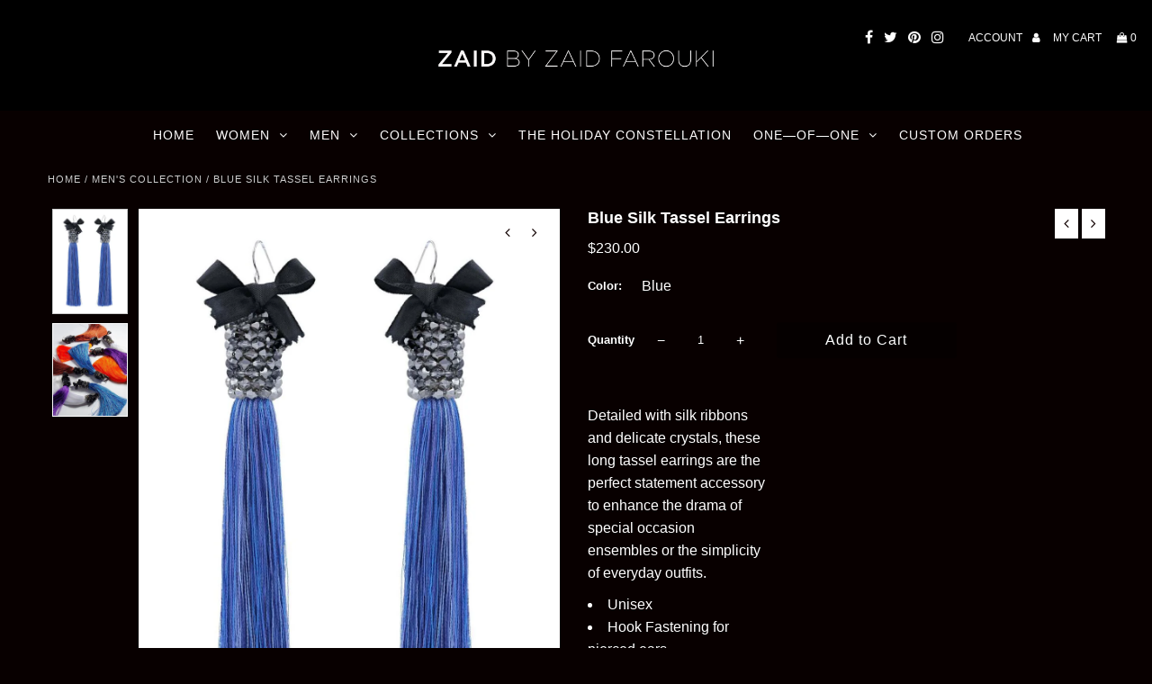

--- FILE ---
content_type: text/html; charset=utf-8
request_url: https://zaidbyzaidfarouki.com/collections/mens-collection/products/blue-silk-tassel-earrings
body_size: 18694
content:
<!DOCTYPE html>
<!--[if lt IE 7 ]><html class="ie ie6" lang="en"> <![endif]-->
<!--[if IE 7 ]><html class="ie ie7" lang="en"> <![endif]-->
<!--[if IE 8 ]><html class="ie ie8" lang="en"> <![endif]-->
<!--[if (gte IE 9)|!(IE)]><!--><html lang="en"> <!--<![endif]-->
<head>
  <meta charset="utf-8" />

  <!-- Add any tracking or verification meta content below this line -->
  <!-- Facebook or Google Analytics tracking should be placed in your Online store > Preferences and not your theme -->

  <!-- Meta content
================================================== -->

  <title>
    Blue Silk Tassel Earrings &ndash; ZAID FAROUKI
  </title>
  
  <meta name="description" content="Detailed with silk ribbons and delicate crystals, these long tassel earrings are the perfect statement accessory to enhance the drama of special occasion ensembles or the simplicity of everyday outfits. Unisex Hook Fastening for pierced ears Handmade Tasseled ends 100% silk" />
  
  <link rel="canonical" href="https://zaidbyzaidfarouki.com/products/blue-silk-tassel-earrings" />

  

<meta property="og:type" content="product">
<meta property="og:title" content="Blue Silk Tassel Earrings">
<meta property="og:url" content="https://zaidbyzaidfarouki.com/products/blue-silk-tassel-earrings">
<meta property="og:description" content="



Detailed with silk ribbons and delicate crystals, these long tassel earrings are the perfect statement accessory to enhance the drama of special occasion ensembles or the simplicity of everyday outfits.

Unisex

Hook Fastening for pierced ears

Handmade
Tasseled ends

100% silk



">

<meta property="og:image" content="http://zaidbyzaidfarouki.com/cdn/shop/files/2915113858_grande.jpg?v=1688717639">
<meta property="og:image:secure_url" content="https://zaidbyzaidfarouki.com/cdn/shop/files/2915113858_grande.jpg?v=1688717639">

<meta property="og:image" content="http://zaidbyzaidfarouki.com/cdn/shop/files/IMG_1073_12e63577-a3e7-41e0-a221-ae35fbc55356_grande.jpg?v=1688717641">
<meta property="og:image:secure_url" content="https://zaidbyzaidfarouki.com/cdn/shop/files/IMG_1073_12e63577-a3e7-41e0-a221-ae35fbc55356_grande.jpg?v=1688717641">

<meta property="og:price:amount" content="230.00">
<meta property="og:price:currency" content="USD">

<meta property="og:site_name" content="ZAID FAROUKI">



<meta name="twitter:card" content="summary">


<meta name="twitter:site" content="@zaidfarouki">


<meta name="twitter:title" content="Blue Silk Tassel Earrings">
<meta name="twitter:description" content="



Detailed with silk ribbons and delicate crystals, these long tassel earrings are the perfect statement accessory to enhance the drama of special occasion ensembles or the simplicity of everyday ou">
<meta name="twitter:image" content="https://zaidbyzaidfarouki.com/cdn/shop/files/2915113858_large.jpg?v=1688717639">
<meta name="twitter:image:width" content="480">
<meta name="twitter:image:height" content="480">


  <!-- CSS
================================================== -->

  <link href="//zaidbyzaidfarouki.com/cdn/shop/t/7/assets/stylesheet.css?v=97135279357481128001763135506" rel="stylesheet" type="text/css" media="all" />
  <link href="//zaidbyzaidfarouki.com/cdn/shop/t/7/assets/font-awesome.css?v=98795270751561101151520932927" rel="stylesheet" type="text/css" media="all" />
  <link href="//zaidbyzaidfarouki.com/cdn/shop/t/7/assets/queries.css?v=124678785852818063831688541579" rel="stylesheet" type="text/css" media="all" />

  <!-- Typography
================================================== -->

    
    
  
  
  

  
  

  
    
  
  
     

  
     

  
    

  
       

  
    
  
  
  
  
  
  
  
  
      

  
   
  
  
     
  
  
      

  
   

  
   

  
   

  <!-- JS
================================================== -->

  <script type="text/javascript" src="//ajax.googleapis.com/ajax/libs/jquery/2.2.4/jquery.min.js"></script>
  <script src="//zaidbyzaidfarouki.com/cdn/shop/t/7/assets/theme.js?v=51655335708276049821595317775" type="text/javascript"></script>
  <script src="//zaidbyzaidfarouki.com/cdn/shopifycloud/storefront/assets/themes_support/option_selection-b017cd28.js" type="text/javascript"></script>
  <script src="//zaidbyzaidfarouki.com/cdn/shop/t/7/assets/jquery.fs.shifter.js?v=49917305197206640071520932928" type="text/javascript"></script>
  
  <meta name="viewport" content="width=device-width, initial-scale=1, maximum-scale=1, user-scalable=no">

  <!-- Favicons
================================================== -->

  <link rel="shortcut icon" href="//zaidbyzaidfarouki.com/cdn/shop/t/7/assets/favicon.png?v=181359385548161398101520932925">

  

  <script>window.performance && window.performance.mark && window.performance.mark('shopify.content_for_header.start');</script><meta name="google-site-verification" content="AZB4hoj1t5KnVCPFXWjIiUFeLUHaBLtb0dnvpmmOzNE">
<meta id="shopify-digital-wallet" name="shopify-digital-wallet" content="/14865826/digital_wallets/dialog">
<link rel="alternate" type="application/json+oembed" href="https://zaidbyzaidfarouki.com/products/blue-silk-tassel-earrings.oembed">
<script async="async" src="/checkouts/internal/preloads.js?locale=en-AE"></script>
<script id="shopify-features" type="application/json">{"accessToken":"67890998a5afcdc7c8f41903d65b0591","betas":["rich-media-storefront-analytics"],"domain":"zaidbyzaidfarouki.com","predictiveSearch":true,"shopId":14865826,"locale":"en"}</script>
<script>var Shopify = Shopify || {};
Shopify.shop = "zaid-farouki.myshopify.com";
Shopify.locale = "en";
Shopify.currency = {"active":"USD","rate":"1.0"};
Shopify.country = "AE";
Shopify.theme = {"name":"Fashionopolism","id":7256834077,"schema_name":"Fashionopolism","schema_version":"4.4.2","theme_store_id":141,"role":"main"};
Shopify.theme.handle = "null";
Shopify.theme.style = {"id":null,"handle":null};
Shopify.cdnHost = "zaidbyzaidfarouki.com/cdn";
Shopify.routes = Shopify.routes || {};
Shopify.routes.root = "/";</script>
<script type="module">!function(o){(o.Shopify=o.Shopify||{}).modules=!0}(window);</script>
<script>!function(o){function n(){var o=[];function n(){o.push(Array.prototype.slice.apply(arguments))}return n.q=o,n}var t=o.Shopify=o.Shopify||{};t.loadFeatures=n(),t.autoloadFeatures=n()}(window);</script>
<script id="shop-js-analytics" type="application/json">{"pageType":"product"}</script>
<script defer="defer" async type="module" src="//zaidbyzaidfarouki.com/cdn/shopifycloud/shop-js/modules/v2/client.init-shop-cart-sync_COMZFrEa.en.esm.js"></script>
<script defer="defer" async type="module" src="//zaidbyzaidfarouki.com/cdn/shopifycloud/shop-js/modules/v2/chunk.common_CdXrxk3f.esm.js"></script>
<script type="module">
  await import("//zaidbyzaidfarouki.com/cdn/shopifycloud/shop-js/modules/v2/client.init-shop-cart-sync_COMZFrEa.en.esm.js");
await import("//zaidbyzaidfarouki.com/cdn/shopifycloud/shop-js/modules/v2/chunk.common_CdXrxk3f.esm.js");

  window.Shopify.SignInWithShop?.initShopCartSync?.({"fedCMEnabled":true,"windoidEnabled":true});

</script>
<script id="__st">var __st={"a":14865826,"offset":14400,"reqid":"39860c2c-efbf-4e12-9b95-fc2aad4d58b9-1763390438","pageurl":"zaidbyzaidfarouki.com\/collections\/mens-collection\/products\/blue-silk-tassel-earrings","u":"1f442116634a","p":"product","rtyp":"product","rid":6791883554865};</script>
<script>window.ShopifyPaypalV4VisibilityTracking = true;</script>
<script id="captcha-bootstrap">!function(){'use strict';const t='contact',e='account',n='new_comment',o=[[t,t],['blogs',n],['comments',n],[t,'customer']],c=[[e,'customer_login'],[e,'guest_login'],[e,'recover_customer_password'],[e,'create_customer']],r=t=>t.map((([t,e])=>`form[action*='/${t}']:not([data-nocaptcha='true']) input[name='form_type'][value='${e}']`)).join(','),a=t=>()=>t?[...document.querySelectorAll(t)].map((t=>t.form)):[];function s(){const t=[...o],e=r(t);return a(e)}const i='password',u='form_key',d=['recaptcha-v3-token','g-recaptcha-response','h-captcha-response',i],f=()=>{try{return window.sessionStorage}catch{return}},m='__shopify_v',_=t=>t.elements[u];function p(t,e,n=!1){try{const o=window.sessionStorage,c=JSON.parse(o.getItem(e)),{data:r}=function(t){const{data:e,action:n}=t;return t[m]||n?{data:e,action:n}:{data:t,action:n}}(c);for(const[e,n]of Object.entries(r))t.elements[e]&&(t.elements[e].value=n);n&&o.removeItem(e)}catch(o){console.error('form repopulation failed',{error:o})}}const l='form_type',E='cptcha';function T(t){t.dataset[E]=!0}const w=window,h=w.document,L='Shopify',v='ce_forms',y='captcha';let A=!1;((t,e)=>{const n=(g='f06e6c50-85a8-45c8-87d0-21a2b65856fe',I='https://cdn.shopify.com/shopifycloud/storefront-forms-hcaptcha/ce_storefront_forms_captcha_hcaptcha.v1.5.2.iife.js',D={infoText:'Protected by hCaptcha',privacyText:'Privacy',termsText:'Terms'},(t,e,n)=>{const o=w[L][v],c=o.bindForm;if(c)return c(t,g,e,D).then(n);var r;o.q.push([[t,g,e,D],n]),r=I,A||(h.body.append(Object.assign(h.createElement('script'),{id:'captcha-provider',async:!0,src:r})),A=!0)});var g,I,D;w[L]=w[L]||{},w[L][v]=w[L][v]||{},w[L][v].q=[],w[L][y]=w[L][y]||{},w[L][y].protect=function(t,e){n(t,void 0,e),T(t)},Object.freeze(w[L][y]),function(t,e,n,w,h,L){const[v,y,A,g]=function(t,e,n){const i=e?o:[],u=t?c:[],d=[...i,...u],f=r(d),m=r(i),_=r(d.filter((([t,e])=>n.includes(e))));return[a(f),a(m),a(_),s()]}(w,h,L),I=t=>{const e=t.target;return e instanceof HTMLFormElement?e:e&&e.form},D=t=>v().includes(t);t.addEventListener('submit',(t=>{const e=I(t);if(!e)return;const n=D(e)&&!e.dataset.hcaptchaBound&&!e.dataset.recaptchaBound,o=_(e),c=g().includes(e)&&(!o||!o.value);(n||c)&&t.preventDefault(),c&&!n&&(function(t){try{if(!f())return;!function(t){const e=f();if(!e)return;const n=_(t);if(!n)return;const o=n.value;o&&e.removeItem(o)}(t);const e=Array.from(Array(32),(()=>Math.random().toString(36)[2])).join('');!function(t,e){_(t)||t.append(Object.assign(document.createElement('input'),{type:'hidden',name:u})),t.elements[u].value=e}(t,e),function(t,e){const n=f();if(!n)return;const o=[...t.querySelectorAll(`input[type='${i}']`)].map((({name:t})=>t)),c=[...d,...o],r={};for(const[a,s]of new FormData(t).entries())c.includes(a)||(r[a]=s);n.setItem(e,JSON.stringify({[m]:1,action:t.action,data:r}))}(t,e)}catch(e){console.error('failed to persist form',e)}}(e),e.submit())}));const S=(t,e)=>{t&&!t.dataset[E]&&(n(t,e.some((e=>e===t))),T(t))};for(const o of['focusin','change'])t.addEventListener(o,(t=>{const e=I(t);D(e)&&S(e,y())}));const B=e.get('form_key'),M=e.get(l),P=B&&M;t.addEventListener('DOMContentLoaded',(()=>{const t=y();if(P)for(const e of t)e.elements[l].value===M&&p(e,B);[...new Set([...A(),...v().filter((t=>'true'===t.dataset.shopifyCaptcha))])].forEach((e=>S(e,t)))}))}(h,new URLSearchParams(w.location.search),n,t,e,['guest_login'])})(!0,!0)}();</script>
<script integrity="sha256-52AcMU7V7pcBOXWImdc/TAGTFKeNjmkeM1Pvks/DTgc=" data-source-attribution="shopify.loadfeatures" defer="defer" src="//zaidbyzaidfarouki.com/cdn/shopifycloud/storefront/assets/storefront/load_feature-81c60534.js" crossorigin="anonymous"></script>
<script data-source-attribution="shopify.dynamic_checkout.dynamic.init">var Shopify=Shopify||{};Shopify.PaymentButton=Shopify.PaymentButton||{isStorefrontPortableWallets:!0,init:function(){window.Shopify.PaymentButton.init=function(){};var t=document.createElement("script");t.src="https://zaidbyzaidfarouki.com/cdn/shopifycloud/portable-wallets/latest/portable-wallets.en.js",t.type="module",document.head.appendChild(t)}};
</script>
<script data-source-attribution="shopify.dynamic_checkout.buyer_consent">
  function portableWalletsHideBuyerConsent(e){var t=document.getElementById("shopify-buyer-consent"),n=document.getElementById("shopify-subscription-policy-button");t&&n&&(t.classList.add("hidden"),t.setAttribute("aria-hidden","true"),n.removeEventListener("click",e))}function portableWalletsShowBuyerConsent(e){var t=document.getElementById("shopify-buyer-consent"),n=document.getElementById("shopify-subscription-policy-button");t&&n&&(t.classList.remove("hidden"),t.removeAttribute("aria-hidden"),n.addEventListener("click",e))}window.Shopify?.PaymentButton&&(window.Shopify.PaymentButton.hideBuyerConsent=portableWalletsHideBuyerConsent,window.Shopify.PaymentButton.showBuyerConsent=portableWalletsShowBuyerConsent);
</script>
<script data-source-attribution="shopify.dynamic_checkout.cart.bootstrap">document.addEventListener("DOMContentLoaded",(function(){function t(){return document.querySelector("shopify-accelerated-checkout-cart, shopify-accelerated-checkout")}if(t())Shopify.PaymentButton.init();else{new MutationObserver((function(e,n){t()&&(Shopify.PaymentButton.init(),n.disconnect())})).observe(document.body,{childList:!0,subtree:!0})}}));
</script>
<link id="shopify-accelerated-checkout-styles" rel="stylesheet" media="screen" href="https://zaidbyzaidfarouki.com/cdn/shopifycloud/portable-wallets/latest/accelerated-checkout-backwards-compat.css" crossorigin="anonymous">
<style id="shopify-accelerated-checkout-cart">
        #shopify-buyer-consent {
  margin-top: 1em;
  display: inline-block;
  width: 100%;
}

#shopify-buyer-consent.hidden {
  display: none;
}

#shopify-subscription-policy-button {
  background: none;
  border: none;
  padding: 0;
  text-decoration: underline;
  font-size: inherit;
  cursor: pointer;
}

#shopify-subscription-policy-button::before {
  box-shadow: none;
}

      </style>

<script>window.performance && window.performance.mark && window.performance.mark('shopify.content_for_header.end');</script>

<script src="https://cdn.shopify.com/extensions/672fc376-6c04-4f4c-9241-dcdff687ff36/apntly-54/assets/appointly-embed.js" type="text/javascript" defer="defer"></script>
<link href="https://monorail-edge.shopifysvc.com" rel="dns-prefetch">
<script>(function(){if ("sendBeacon" in navigator && "performance" in window) {try {var session_token_from_headers = performance.getEntriesByType('navigation')[0].serverTiming.find(x => x.name == '_s').description;} catch {var session_token_from_headers = undefined;}var session_cookie_matches = document.cookie.match(/_shopify_s=([^;]*)/);var session_token_from_cookie = session_cookie_matches && session_cookie_matches.length === 2 ? session_cookie_matches[1] : "";var session_token = session_token_from_headers || session_token_from_cookie || "";function handle_abandonment_event(e) {var entries = performance.getEntries().filter(function(entry) {return /monorail-edge.shopifysvc.com/.test(entry.name);});if (!window.abandonment_tracked && entries.length === 0) {window.abandonment_tracked = true;var currentMs = Date.now();var navigation_start = performance.timing.navigationStart;var payload = {shop_id: 14865826,url: window.location.href,navigation_start,duration: currentMs - navigation_start,session_token,page_type: "product"};window.navigator.sendBeacon("https://monorail-edge.shopifysvc.com/v1/produce", JSON.stringify({schema_id: "online_store_buyer_site_abandonment/1.1",payload: payload,metadata: {event_created_at_ms: currentMs,event_sent_at_ms: currentMs}}));}}window.addEventListener('pagehide', handle_abandonment_event);}}());</script>
<script id="web-pixels-manager-setup">(function e(e,d,r,n,o){if(void 0===o&&(o={}),!Boolean(null===(a=null===(i=window.Shopify)||void 0===i?void 0:i.analytics)||void 0===a?void 0:a.replayQueue)){var i,a;window.Shopify=window.Shopify||{};var t=window.Shopify;t.analytics=t.analytics||{};var s=t.analytics;s.replayQueue=[],s.publish=function(e,d,r){return s.replayQueue.push([e,d,r]),!0};try{self.performance.mark("wpm:start")}catch(e){}var l=function(){var e={modern:/Edge?\/(1{2}[4-9]|1[2-9]\d|[2-9]\d{2}|\d{4,})\.\d+(\.\d+|)|Firefox\/(1{2}[4-9]|1[2-9]\d|[2-9]\d{2}|\d{4,})\.\d+(\.\d+|)|Chrom(ium|e)\/(9{2}|\d{3,})\.\d+(\.\d+|)|(Maci|X1{2}).+ Version\/(15\.\d+|(1[6-9]|[2-9]\d|\d{3,})\.\d+)([,.]\d+|)( \(\w+\)|)( Mobile\/\w+|) Safari\/|Chrome.+OPR\/(9{2}|\d{3,})\.\d+\.\d+|(CPU[ +]OS|iPhone[ +]OS|CPU[ +]iPhone|CPU IPhone OS|CPU iPad OS)[ +]+(15[._]\d+|(1[6-9]|[2-9]\d|\d{3,})[._]\d+)([._]\d+|)|Android:?[ /-](13[3-9]|1[4-9]\d|[2-9]\d{2}|\d{4,})(\.\d+|)(\.\d+|)|Android.+Firefox\/(13[5-9]|1[4-9]\d|[2-9]\d{2}|\d{4,})\.\d+(\.\d+|)|Android.+Chrom(ium|e)\/(13[3-9]|1[4-9]\d|[2-9]\d{2}|\d{4,})\.\d+(\.\d+|)|SamsungBrowser\/([2-9]\d|\d{3,})\.\d+/,legacy:/Edge?\/(1[6-9]|[2-9]\d|\d{3,})\.\d+(\.\d+|)|Firefox\/(5[4-9]|[6-9]\d|\d{3,})\.\d+(\.\d+|)|Chrom(ium|e)\/(5[1-9]|[6-9]\d|\d{3,})\.\d+(\.\d+|)([\d.]+$|.*Safari\/(?![\d.]+ Edge\/[\d.]+$))|(Maci|X1{2}).+ Version\/(10\.\d+|(1[1-9]|[2-9]\d|\d{3,})\.\d+)([,.]\d+|)( \(\w+\)|)( Mobile\/\w+|) Safari\/|Chrome.+OPR\/(3[89]|[4-9]\d|\d{3,})\.\d+\.\d+|(CPU[ +]OS|iPhone[ +]OS|CPU[ +]iPhone|CPU IPhone OS|CPU iPad OS)[ +]+(10[._]\d+|(1[1-9]|[2-9]\d|\d{3,})[._]\d+)([._]\d+|)|Android:?[ /-](13[3-9]|1[4-9]\d|[2-9]\d{2}|\d{4,})(\.\d+|)(\.\d+|)|Mobile Safari.+OPR\/([89]\d|\d{3,})\.\d+\.\d+|Android.+Firefox\/(13[5-9]|1[4-9]\d|[2-9]\d{2}|\d{4,})\.\d+(\.\d+|)|Android.+Chrom(ium|e)\/(13[3-9]|1[4-9]\d|[2-9]\d{2}|\d{4,})\.\d+(\.\d+|)|Android.+(UC? ?Browser|UCWEB|U3)[ /]?(15\.([5-9]|\d{2,})|(1[6-9]|[2-9]\d|\d{3,})\.\d+)\.\d+|SamsungBrowser\/(5\.\d+|([6-9]|\d{2,})\.\d+)|Android.+MQ{2}Browser\/(14(\.(9|\d{2,})|)|(1[5-9]|[2-9]\d|\d{3,})(\.\d+|))(\.\d+|)|K[Aa][Ii]OS\/(3\.\d+|([4-9]|\d{2,})\.\d+)(\.\d+|)/},d=e.modern,r=e.legacy,n=navigator.userAgent;return n.match(d)?"modern":n.match(r)?"legacy":"unknown"}(),u="modern"===l?"modern":"legacy",c=(null!=n?n:{modern:"",legacy:""})[u],f=function(e){return[e.baseUrl,"/wpm","/b",e.hashVersion,"modern"===e.buildTarget?"m":"l",".js"].join("")}({baseUrl:d,hashVersion:r,buildTarget:u}),m=function(e){var d=e.version,r=e.bundleTarget,n=e.surface,o=e.pageUrl,i=e.monorailEndpoint;return{emit:function(e){var a=e.status,t=e.errorMsg,s=(new Date).getTime(),l=JSON.stringify({metadata:{event_sent_at_ms:s},events:[{schema_id:"web_pixels_manager_load/3.1",payload:{version:d,bundle_target:r,page_url:o,status:a,surface:n,error_msg:t},metadata:{event_created_at_ms:s}}]});if(!i)return console&&console.warn&&console.warn("[Web Pixels Manager] No Monorail endpoint provided, skipping logging."),!1;try{return self.navigator.sendBeacon.bind(self.navigator)(i,l)}catch(e){}var u=new XMLHttpRequest;try{return u.open("POST",i,!0),u.setRequestHeader("Content-Type","text/plain"),u.send(l),!0}catch(e){return console&&console.warn&&console.warn("[Web Pixels Manager] Got an unhandled error while logging to Monorail."),!1}}}}({version:r,bundleTarget:l,surface:e.surface,pageUrl:self.location.href,monorailEndpoint:e.monorailEndpoint});try{o.browserTarget=l,function(e){var d=e.src,r=e.async,n=void 0===r||r,o=e.onload,i=e.onerror,a=e.sri,t=e.scriptDataAttributes,s=void 0===t?{}:t,l=document.createElement("script"),u=document.querySelector("head"),c=document.querySelector("body");if(l.async=n,l.src=d,a&&(l.integrity=a,l.crossOrigin="anonymous"),s)for(var f in s)if(Object.prototype.hasOwnProperty.call(s,f))try{l.dataset[f]=s[f]}catch(e){}if(o&&l.addEventListener("load",o),i&&l.addEventListener("error",i),u)u.appendChild(l);else{if(!c)throw new Error("Did not find a head or body element to append the script");c.appendChild(l)}}({src:f,async:!0,onload:function(){if(!function(){var e,d;return Boolean(null===(d=null===(e=window.Shopify)||void 0===e?void 0:e.analytics)||void 0===d?void 0:d.initialized)}()){var d=window.webPixelsManager.init(e)||void 0;if(d){var r=window.Shopify.analytics;r.replayQueue.forEach((function(e){var r=e[0],n=e[1],o=e[2];d.publishCustomEvent(r,n,o)})),r.replayQueue=[],r.publish=d.publishCustomEvent,r.visitor=d.visitor,r.initialized=!0}}},onerror:function(){return m.emit({status:"failed",errorMsg:"".concat(f," has failed to load")})},sri:function(e){var d=/^sha384-[A-Za-z0-9+/=]+$/;return"string"==typeof e&&d.test(e)}(c)?c:"",scriptDataAttributes:o}),m.emit({status:"loading"})}catch(e){m.emit({status:"failed",errorMsg:(null==e?void 0:e.message)||"Unknown error"})}}})({shopId: 14865826,storefrontBaseUrl: "https://zaidbyzaidfarouki.com",extensionsBaseUrl: "https://extensions.shopifycdn.com/cdn/shopifycloud/web-pixels-manager",monorailEndpoint: "https://monorail-edge.shopifysvc.com/unstable/produce_batch",surface: "storefront-renderer",enabledBetaFlags: ["2dca8a86"],webPixelsConfigList: [{"id":"229408817","configuration":"{\"accountID\":\"043bc049-0a8d-4801-8728-e17fd65020c4|||0\"}","eventPayloadVersion":"v1","runtimeContext":"STRICT","scriptVersion":"3c51ddc37cc35217c63ea0db5b237abd","type":"APP","apiClientId":60983508993,"privacyPurposes":["ANALYTICS","MARKETING","SALE_OF_DATA"],"dataSharingAdjustments":{"protectedCustomerApprovalScopes":["read_customer_personal_data"]}},{"id":"190611505","configuration":"{\"config\":\"{\\\"pixel_id\\\":\\\"GT-NBXCTZFQ\\\",\\\"target_country\\\":\\\"US\\\",\\\"gtag_events\\\":[{\\\"type\\\":\\\"purchase\\\",\\\"action_label\\\":\\\"MC-V12YT20BQ4\\\"},{\\\"type\\\":\\\"page_view\\\",\\\"action_label\\\":\\\"MC-V12YT20BQ4\\\"},{\\\"type\\\":\\\"view_item\\\",\\\"action_label\\\":\\\"MC-V12YT20BQ4\\\"}],\\\"enable_monitoring_mode\\\":false}\"}","eventPayloadVersion":"v1","runtimeContext":"OPEN","scriptVersion":"b2a88bafab3e21179ed38636efcd8a93","type":"APP","apiClientId":1780363,"privacyPurposes":[],"dataSharingAdjustments":{"protectedCustomerApprovalScopes":["read_customer_address","read_customer_email","read_customer_name","read_customer_personal_data","read_customer_phone"]}},{"id":"59342897","configuration":"{\"pixel_id\":\"201392290313863\",\"pixel_type\":\"facebook_pixel\",\"metaapp_system_user_token\":\"-\"}","eventPayloadVersion":"v1","runtimeContext":"OPEN","scriptVersion":"ca16bc87fe92b6042fbaa3acc2fbdaa6","type":"APP","apiClientId":2329312,"privacyPurposes":["ANALYTICS","MARKETING","SALE_OF_DATA"],"dataSharingAdjustments":{"protectedCustomerApprovalScopes":["read_customer_address","read_customer_email","read_customer_name","read_customer_personal_data","read_customer_phone"]}},{"id":"shopify-app-pixel","configuration":"{}","eventPayloadVersion":"v1","runtimeContext":"STRICT","scriptVersion":"0450","apiClientId":"shopify-pixel","type":"APP","privacyPurposes":["ANALYTICS","MARKETING"]},{"id":"shopify-custom-pixel","eventPayloadVersion":"v1","runtimeContext":"LAX","scriptVersion":"0450","apiClientId":"shopify-pixel","type":"CUSTOM","privacyPurposes":["ANALYTICS","MARKETING"]}],isMerchantRequest: false,initData: {"shop":{"name":"ZAID FAROUKI","paymentSettings":{"currencyCode":"USD"},"myshopifyDomain":"zaid-farouki.myshopify.com","countryCode":"AE","storefrontUrl":"https:\/\/zaidbyzaidfarouki.com"},"customer":null,"cart":null,"checkout":null,"productVariants":[{"price":{"amount":230.0,"currencyCode":"USD"},"product":{"title":"Blue Silk Tassel Earrings","vendor":"ZAID FAROUKI","id":"6791883554865","untranslatedTitle":"Blue Silk Tassel Earrings","url":"\/products\/blue-silk-tassel-earrings","type":"Earrings"},"id":"39986619580465","image":{"src":"\/\/zaidbyzaidfarouki.com\/cdn\/shop\/files\/2915113858.jpg?v=1688717639"},"sku":null,"title":"Blue","untranslatedTitle":"Blue"}],"purchasingCompany":null},},"https://zaidbyzaidfarouki.com/cdn","ae1676cfwd2530674p4253c800m34e853cb",{"modern":"","legacy":""},{"shopId":"14865826","storefrontBaseUrl":"https:\/\/zaidbyzaidfarouki.com","extensionBaseUrl":"https:\/\/extensions.shopifycdn.com\/cdn\/shopifycloud\/web-pixels-manager","surface":"storefront-renderer","enabledBetaFlags":"[\"2dca8a86\"]","isMerchantRequest":"false","hashVersion":"ae1676cfwd2530674p4253c800m34e853cb","publish":"custom","events":"[[\"page_viewed\",{}],[\"product_viewed\",{\"productVariant\":{\"price\":{\"amount\":230.0,\"currencyCode\":\"USD\"},\"product\":{\"title\":\"Blue Silk Tassel Earrings\",\"vendor\":\"ZAID FAROUKI\",\"id\":\"6791883554865\",\"untranslatedTitle\":\"Blue Silk Tassel Earrings\",\"url\":\"\/products\/blue-silk-tassel-earrings\",\"type\":\"Earrings\"},\"id\":\"39986619580465\",\"image\":{\"src\":\"\/\/zaidbyzaidfarouki.com\/cdn\/shop\/files\/2915113858.jpg?v=1688717639\"},\"sku\":null,\"title\":\"Blue\",\"untranslatedTitle\":\"Blue\"}}]]"});</script><script>
  window.ShopifyAnalytics = window.ShopifyAnalytics || {};
  window.ShopifyAnalytics.meta = window.ShopifyAnalytics.meta || {};
  window.ShopifyAnalytics.meta.currency = 'USD';
  var meta = {"product":{"id":6791883554865,"gid":"gid:\/\/shopify\/Product\/6791883554865","vendor":"ZAID FAROUKI","type":"Earrings","variants":[{"id":39986619580465,"price":23000,"name":"Blue Silk Tassel Earrings - Blue","public_title":"Blue","sku":null}],"remote":false},"page":{"pageType":"product","resourceType":"product","resourceId":6791883554865}};
  for (var attr in meta) {
    window.ShopifyAnalytics.meta[attr] = meta[attr];
  }
</script>
<script class="analytics">
  (function () {
    var customDocumentWrite = function(content) {
      var jquery = null;

      if (window.jQuery) {
        jquery = window.jQuery;
      } else if (window.Checkout && window.Checkout.$) {
        jquery = window.Checkout.$;
      }

      if (jquery) {
        jquery('body').append(content);
      }
    };

    var hasLoggedConversion = function(token) {
      if (token) {
        return document.cookie.indexOf('loggedConversion=' + token) !== -1;
      }
      return false;
    }

    var setCookieIfConversion = function(token) {
      if (token) {
        var twoMonthsFromNow = new Date(Date.now());
        twoMonthsFromNow.setMonth(twoMonthsFromNow.getMonth() + 2);

        document.cookie = 'loggedConversion=' + token + '; expires=' + twoMonthsFromNow;
      }
    }

    var trekkie = window.ShopifyAnalytics.lib = window.trekkie = window.trekkie || [];
    if (trekkie.integrations) {
      return;
    }
    trekkie.methods = [
      'identify',
      'page',
      'ready',
      'track',
      'trackForm',
      'trackLink'
    ];
    trekkie.factory = function(method) {
      return function() {
        var args = Array.prototype.slice.call(arguments);
        args.unshift(method);
        trekkie.push(args);
        return trekkie;
      };
    };
    for (var i = 0; i < trekkie.methods.length; i++) {
      var key = trekkie.methods[i];
      trekkie[key] = trekkie.factory(key);
    }
    trekkie.load = function(config) {
      trekkie.config = config || {};
      trekkie.config.initialDocumentCookie = document.cookie;
      var first = document.getElementsByTagName('script')[0];
      var script = document.createElement('script');
      script.type = 'text/javascript';
      script.onerror = function(e) {
        var scriptFallback = document.createElement('script');
        scriptFallback.type = 'text/javascript';
        scriptFallback.onerror = function(error) {
                var Monorail = {
      produce: function produce(monorailDomain, schemaId, payload) {
        var currentMs = new Date().getTime();
        var event = {
          schema_id: schemaId,
          payload: payload,
          metadata: {
            event_created_at_ms: currentMs,
            event_sent_at_ms: currentMs
          }
        };
        return Monorail.sendRequest("https://" + monorailDomain + "/v1/produce", JSON.stringify(event));
      },
      sendRequest: function sendRequest(endpointUrl, payload) {
        // Try the sendBeacon API
        if (window && window.navigator && typeof window.navigator.sendBeacon === 'function' && typeof window.Blob === 'function' && !Monorail.isIos12()) {
          var blobData = new window.Blob([payload], {
            type: 'text/plain'
          });

          if (window.navigator.sendBeacon(endpointUrl, blobData)) {
            return true;
          } // sendBeacon was not successful

        } // XHR beacon

        var xhr = new XMLHttpRequest();

        try {
          xhr.open('POST', endpointUrl);
          xhr.setRequestHeader('Content-Type', 'text/plain');
          xhr.send(payload);
        } catch (e) {
          console.log(e);
        }

        return false;
      },
      isIos12: function isIos12() {
        return window.navigator.userAgent.lastIndexOf('iPhone; CPU iPhone OS 12_') !== -1 || window.navigator.userAgent.lastIndexOf('iPad; CPU OS 12_') !== -1;
      }
    };
    Monorail.produce('monorail-edge.shopifysvc.com',
      'trekkie_storefront_load_errors/1.1',
      {shop_id: 14865826,
      theme_id: 7256834077,
      app_name: "storefront",
      context_url: window.location.href,
      source_url: "//zaidbyzaidfarouki.com/cdn/s/trekkie.storefront.308893168db1679b4a9f8a086857af995740364f.min.js"});

        };
        scriptFallback.async = true;
        scriptFallback.src = '//zaidbyzaidfarouki.com/cdn/s/trekkie.storefront.308893168db1679b4a9f8a086857af995740364f.min.js';
        first.parentNode.insertBefore(scriptFallback, first);
      };
      script.async = true;
      script.src = '//zaidbyzaidfarouki.com/cdn/s/trekkie.storefront.308893168db1679b4a9f8a086857af995740364f.min.js';
      first.parentNode.insertBefore(script, first);
    };
    trekkie.load(
      {"Trekkie":{"appName":"storefront","development":false,"defaultAttributes":{"shopId":14865826,"isMerchantRequest":null,"themeId":7256834077,"themeCityHash":"14384771897358919428","contentLanguage":"en","currency":"USD","eventMetadataId":"751b6717-1769-4f0a-965c-f8aef3821ded"},"isServerSideCookieWritingEnabled":true,"monorailRegion":"shop_domain","enabledBetaFlags":["f0df213a"]},"Session Attribution":{},"S2S":{"facebookCapiEnabled":false,"source":"trekkie-storefront-renderer","apiClientId":580111}}
    );

    var loaded = false;
    trekkie.ready(function() {
      if (loaded) return;
      loaded = true;

      window.ShopifyAnalytics.lib = window.trekkie;

      var originalDocumentWrite = document.write;
      document.write = customDocumentWrite;
      try { window.ShopifyAnalytics.merchantGoogleAnalytics.call(this); } catch(error) {};
      document.write = originalDocumentWrite;

      window.ShopifyAnalytics.lib.page(null,{"pageType":"product","resourceType":"product","resourceId":6791883554865,"shopifyEmitted":true});

      var match = window.location.pathname.match(/checkouts\/(.+)\/(thank_you|post_purchase)/)
      var token = match? match[1]: undefined;
      if (!hasLoggedConversion(token)) {
        setCookieIfConversion(token);
        window.ShopifyAnalytics.lib.track("Viewed Product",{"currency":"USD","variantId":39986619580465,"productId":6791883554865,"productGid":"gid:\/\/shopify\/Product\/6791883554865","name":"Blue Silk Tassel Earrings - Blue","price":"230.00","sku":null,"brand":"ZAID FAROUKI","variant":"Blue","category":"Earrings","nonInteraction":true,"remote":false},undefined,undefined,{"shopifyEmitted":true});
      window.ShopifyAnalytics.lib.track("monorail:\/\/trekkie_storefront_viewed_product\/1.1",{"currency":"USD","variantId":39986619580465,"productId":6791883554865,"productGid":"gid:\/\/shopify\/Product\/6791883554865","name":"Blue Silk Tassel Earrings - Blue","price":"230.00","sku":null,"brand":"ZAID FAROUKI","variant":"Blue","category":"Earrings","nonInteraction":true,"remote":false,"referer":"https:\/\/zaidbyzaidfarouki.com\/collections\/mens-collection\/products\/blue-silk-tassel-earrings"});
      }
    });


        var eventsListenerScript = document.createElement('script');
        eventsListenerScript.async = true;
        eventsListenerScript.src = "//zaidbyzaidfarouki.com/cdn/shopifycloud/storefront/assets/shop_events_listener-3da45d37.js";
        document.getElementsByTagName('head')[0].appendChild(eventsListenerScript);

})();</script>
<script
  defer
  src="https://zaidbyzaidfarouki.com/cdn/shopifycloud/perf-kit/shopify-perf-kit-2.1.2.min.js"
  data-application="storefront-renderer"
  data-shop-id="14865826"
  data-render-region="gcp-us-central1"
  data-page-type="product"
  data-theme-instance-id="7256834077"
  data-theme-name="Fashionopolism"
  data-theme-version="4.4.2"
  data-monorail-region="shop_domain"
  data-resource-timing-sampling-rate="10"
  data-shs="true"
  data-shs-beacon="true"
  data-shs-export-with-fetch="true"
  data-shs-logs-sample-rate="1"
></script>
</head>

<body class="gridlock shifter product">
  <div id="CartDrawer" class="drawer drawer--right">
  <div class="drawer__header">
    <div class="table-cell">
    <h3>My Cart</h3>
    </div>
    <div class="table-cell">
    <span class="drawer__close js-drawer-close">
        Close
    </span>
    </div>
  </div>
  <div id="CartContainer"></div>
</div>
  <div id="shopify-section-mobile-navigation" class="shopify-section"><nav class="shifter-navigation no-fouc" data-section-id="mobile-navigation" data-section-type="mobile-navigation">
  <div class="search">
    <form action="/search" method="get">
      <input type="text" name="q" id="q" placeholder="SEARCH" />
    </form>
  </div>

  <ul id="accordion">
    
    
    
    <li><a href="/">HOME</a></li>
    
    
    
    <li class="accordion-toggle" aria-haspopup="true" aria-expanded="false"><a href="/collections/womens-collection">WOMEN</a></li>
    <div class="accordion-content">
      <ul class="sub">
        
        
        <li><a href="/collections/womens-t-shirts">T-SHIRTS &amp; SHIRTS</a></li>
        
        
        
        <li><a href="/collections/sweaters">SWEATERS </a></li>
        
        
        
        <li><a href="/collections/womens-trousers">TROUSERS &amp; SHORTS</a></li>
        
        
        
        <li><a href="/collections/abayas">ROBES &amp; CAPES</a></li>
        
        
        
        <li><a href="https://zaidbyzaidfarouki.com/collections/womens-suits">SUITS</a></li>
        
        
        
        <div class="accordion-toggle2" aria-haspopup="true" aria-expanded="false"><a href="/collections/womens-accessories-scarves">ACCESSORIES</a></div>
        <div class="accordion-content2">
          <ul class="sub">
            
            <li><a href="/collections/bow-ties">Bow Ties</a></li>
            
            <li><a href="/collections/brooches">Brooches</a></li>
            
            <li><a href="/collections/cufflinks">Cufflinks</a></li>
            
            <li><a href="/collections/necklaces">Necklaces</a></li>
            
            <li><a href="/collections/bracelet">Bracelets</a></li>
            
            <li><a href="/collections/earrings">Earrings</a></li>
            
            <li><a href="/collections/belts-tassels">Belts & Tassels</a></li>
            
            <li><a href="/collections/scarves">Scarves</a></li>
            
            <li><a href="/collections/headpieces">Headpieces</a></li>
            
          </ul>
        </div>
        
        
      </ul>
    </div>
    
    
    
    <li class="accordion-toggle" aria-haspopup="true" aria-expanded="false"><a href="/collections/mens-collection">MEN</a></li>
    <div class="accordion-content">
      <ul class="sub">
        
        
        <li><a href="/collections/mens-t-shirts">T-SHIRTS &amp; SHIRTS</a></li>
        
        
        
        <li><a href="/collections/mens-sweaters-sweat-shirts">SWEATERS </a></li>
        
        
        
        <li><a href="/collections/mens-trousers">TROUSERS &amp; SHORTS</a></li>
        
        
        
        <li><a href="/collections/mens-bisht">ROBES &amp; CAPES</a></li>
        
        
        
        <li><a href="https://zaidbyzaidfarouki.com/collections/mens-suits">SUITS</a></li>
        
        
        
        <div class="accordion-toggle2" aria-haspopup="true" aria-expanded="false"><a href="/collections/jewellery-accessories">ACCESSORIES</a></div>
        <div class="accordion-content2">
          <ul class="sub">
            
            <li><a href="/collections/bow-ties">Bow Ties</a></li>
            
            <li><a href="/collections/brooches">Brooches</a></li>
            
            <li><a href="/collections/cufflinks">Cufflinks</a></li>
            
            <li><a href="/collections/necklaces">Necklaces</a></li>
            
            <li><a href="/collections/bracelet">Bracelets</a></li>
            
            <li><a href="/collections/earrings">Earrings</a></li>
            
            <li><a href="/collections/belts-tassels">Belts & Tassels</a></li>
            
            <li><a href="/collections/scarves">Scarves</a></li>
            
            <li><a href="/collections/headpieces">Headpieces</a></li>
            
          </ul>
        </div>
        
        
      </ul>
    </div>
    
    
    
    <li class="accordion-toggle" aria-haspopup="true" aria-expanded="false"><a href="/collections/collections">COLLECTIONS</a></li>
    <div class="accordion-content">
      <ul class="sub">
        
        
        <li><a href="/collections/bateekha-lovin">BATEEKHA LOVIN&#39;</a></li>
        
        
        
        <li><a href="/collections/decorative-cushions/Cushions+Home-Decor">DECORATIVE CUSHIONS</a></li>
        
        
        
        <li><a href="/collections/the-uncaged-collection">SUMMER EDIT</a></li>
        
        
        
        <div class="accordion-toggle2" aria-haspopup="true" aria-expanded="false"><a href="/pages/archives">ARCHIVES</a></div>
        <div class="accordion-content2">
          <ul class="sub">
            
            <li><a href="/collections/farfetch-capsule">Farfetch Capsule</a></li>
            
            <li><a href="/collections/inspired-by-bic-1">Inspired by BiC</a></li>
            
            <li><a href="/collections/nomad-studio-x-zaid-by-zaid-farouki">Nomad Studio X ZBYZF</a></li>
            
            <li><a href="/collections/menswear-18-19">I Am One Man</a></li>
            
            <li><a href="/collections/mini-x-zaid-farouki">Mini X Zaid Farouki</a></li>
            
          </ul>
        </div>
        
        
      </ul>
    </div>
    
    
    
    <li><a href="/collections/the-holiday-constellation">THE HOLIDAY CONSTELLATION</a></li>
    
    
    
    <li class="accordion-toggle" aria-haspopup="true" aria-expanded="false"><a href="https://zaidbyzaidfarouki.com/pages/one-of-one">ONE—OF—ONE</a></li>
    <div class="accordion-content">
      <ul class="sub">
        
        
        <li><a href="https://zaidbyzaidfarouki.com/collections/decorative-cushions">Decorative Cushions</a></li>
        
        
        
        <li><a href="/collections/womenswear">Womenswear</a></li>
        
        
        
        <li><a href="/collections/menswear">Menswear</a></li>
        
        
      </ul>
    </div>
    
    
    
    <li><a href="/pages/custom-orders">CUSTOM ORDERS</a></li>
    
    
  </ul>
</nav>



</div>
  <div class="shifter-page is-moved-by-drawer" id="PageContainer">
    <div class="page-wrap">
      <div id="shopify-section-header" class="shopify-section"><div class="header-section" data-section-id="header" data-section-type="header-section">

<div id="top-bar" class="gridlock-fluid">
  <div class="row">
  <div class="row">
    <div class="desktop-12 tablet-6 mobile-3">
      
    </div>
  </div>
  </div>
</div>

    <header class="gridlock-fluid">
      <div class="row">
      <div id="identity" class="row">
        <div id="logo" class="desktop-4 desktop-push-4 tablet-6 mobile-3">
          
<a href="/">
            <img src="//zaidbyzaidfarouki.com/cdn/shop/files/Zaid_by_Zaid_Farouki_9_600x.png?v=1613233653" alt="ZAID FAROUKI" itemprop="logo">
          </a>
          
        </div>

        <div class="desktop-4 tablet-6 mobile-3">
          <ul id="cart" class="tablet-3">
            
            <li>
              
              <a href="/account/login">ACCOUNT  <i class="fa fa-user"></i></a>
              
            </li>
            
            
            <li class="cart-overview">
              <a href="/cart" class="site-header__cart-toggle js-drawer-open-right" aria-controls="CartDrawer" aria-expanded="false">
                <span class="cart-words">My Cart</span>
                &nbsp; <i class="fa fa-shopping-bag" aria-hidden="true"></i>
                <span class="CartCount">0</span>
              </a>
            </li>
            <li class="shifter-handle"><i class="fa fa-bars" aria-hidden="true"></i></li>
          </ul>

          <ul id="social-links" class="tablet-3">
            <li><a href="https://www.facebook.com/ZAIDFAROUKI/" target="_blank"><i class="fa fa-facebook"></i></a></li>
            <li><a href="https://twitter.com/zaidfarouki" target="_blank"><i class="fa fa-twitter"></i></a></li>
            <li><a href="https://www.pinterest.com/zaidfarouki/" target="_blank"><i class="fa fa-pinterest"></i></a></li>
            
            
            
            <li><a href="//instagram.com/zaidfarouki" target="_blank"><i class="fa fa-instagram"></i></a></li>
            
          </ul>
        </div>
      </div>
      </div>
    </header>

    <nav id="nav"  class="gridlock-fluid">
  <div class="row">
  <div id="navigation" class="row">
    <ul id="nav" class="desktop-12 mobile-3">
      
      

      
      
      
      <li><a href="/" title="">HOME</a></li>
      
      

      
      
      
        <!-- How many links to show per column -->
        
        <!-- How many links in this list -->
        
        <!-- Number of links divided by number per column -->
        
        <!-- Modulo balance of total links divided by links per column -->
        
        <!-- Calculate the modulo offset -->
        

        

      <!-- Start math for calculated multi column dropdowns -->
      <li class="dropdown has_sub_menu" aria-haspopup="true" aria-expanded="false"><a href="/collections/womens-collection" title="">WOMEN</a>
        
        <ul class="submenu">
        
          <li class="has_sub_menu" aria-haspopup="true" aria-expanded="false"><a href="/collections/womens-t-shirts">T-SHIRTS & SHIRTS</a>
             
          </li>
          
          <li class="has_sub_menu" aria-haspopup="true" aria-expanded="false"><a href="/collections/sweaters">SWEATERS </a>
             
          </li>
          
          <li class="has_sub_menu" aria-haspopup="true" aria-expanded="false"><a href="/collections/womens-trousers">TROUSERS & SHORTS</a>
             
          </li>
          
          <li class="has_sub_menu" aria-haspopup="true" aria-expanded="false"><a href="/collections/abayas">ROBES & CAPES</a>
             
          </li>
          
          <li class="has_sub_menu" aria-haspopup="true" aria-expanded="false"><a href="https://zaidbyzaidfarouki.com/collections/womens-suits">SUITS</a>
             
          </li>
          
          <li class="has_sub_menu" aria-haspopup="true" aria-expanded="false"><a href="/collections/womens-accessories-scarves">ACCESSORIES</a>
             
            <ul class="nested">
              
              <li><a href="/collections/bow-ties">Bow Ties</a></li>
              
              <li><a href="/collections/brooches">Brooches</a></li>
              
              <li><a href="/collections/cufflinks">Cufflinks</a></li>
              
              <li><a href="/collections/necklaces">Necklaces</a></li>
              
              <li><a href="/collections/bracelet">Bracelets</a></li>
              
              <li><a href="/collections/earrings">Earrings</a></li>
              
              <li><a href="/collections/belts-tassels">Belts & Tassels</a></li>
              
              <li><a href="/collections/scarves">Scarves</a></li>
              
              <li><a href="/collections/headpieces">Headpieces</a></li>
              
            </ul>
            
          </li>
          
        </ul>
        
      </li>
      <!-- stop doing the math -->
      
      

      
      
      
        <!-- How many links to show per column -->
        
        <!-- How many links in this list -->
        
        <!-- Number of links divided by number per column -->
        
        <!-- Modulo balance of total links divided by links per column -->
        
        <!-- Calculate the modulo offset -->
        

        

      <!-- Start math for calculated multi column dropdowns -->
      <li class="dropdown has_sub_menu" aria-haspopup="true" aria-expanded="false"><a href="/collections/mens-collection" title="">MEN</a>
        
        <ul class="submenu">
        
          <li class="has_sub_menu" aria-haspopup="true" aria-expanded="false"><a href="/collections/mens-t-shirts">T-SHIRTS & SHIRTS</a>
             
          </li>
          
          <li class="has_sub_menu" aria-haspopup="true" aria-expanded="false"><a href="/collections/mens-sweaters-sweat-shirts">SWEATERS </a>
             
          </li>
          
          <li class="has_sub_menu" aria-haspopup="true" aria-expanded="false"><a href="/collections/mens-trousers">TROUSERS & SHORTS</a>
             
          </li>
          
          <li class="has_sub_menu" aria-haspopup="true" aria-expanded="false"><a href="/collections/mens-bisht">ROBES & CAPES</a>
             
          </li>
          
          <li class="has_sub_menu" aria-haspopup="true" aria-expanded="false"><a href="https://zaidbyzaidfarouki.com/collections/mens-suits">SUITS</a>
             
          </li>
          
          <li class="has_sub_menu" aria-haspopup="true" aria-expanded="false"><a href="/collections/jewellery-accessories">ACCESSORIES</a>
             
            <ul class="nested">
              
              <li><a href="/collections/bow-ties">Bow Ties</a></li>
              
              <li><a href="/collections/brooches">Brooches</a></li>
              
              <li><a href="/collections/cufflinks">Cufflinks</a></li>
              
              <li><a href="/collections/necklaces">Necklaces</a></li>
              
              <li><a href="/collections/bracelet">Bracelets</a></li>
              
              <li><a href="/collections/earrings">Earrings</a></li>
              
              <li><a href="/collections/belts-tassels">Belts & Tassels</a></li>
              
              <li><a href="/collections/scarves">Scarves</a></li>
              
              <li><a href="/collections/headpieces">Headpieces</a></li>
              
            </ul>
            
          </li>
          
        </ul>
        
      </li>
      <!-- stop doing the math -->
      
      

      
      
      
        <!-- How many links to show per column -->
        
        <!-- How many links in this list -->
        
        <!-- Number of links divided by number per column -->
        
        <!-- Modulo balance of total links divided by links per column -->
        
        <!-- Calculate the modulo offset -->
        

        

      <!-- Start math for calculated multi column dropdowns -->
      <li class="dropdown has_sub_menu" aria-haspopup="true" aria-expanded="false"><a href="/collections/collections" title="">COLLECTIONS</a>
        
        <ul class="submenu">
        
          <li class="has_sub_menu" aria-haspopup="true" aria-expanded="false"><a href="/collections/bateekha-lovin">BATEEKHA LOVIN'</a>
             
          </li>
          
          <li class="has_sub_menu" aria-haspopup="true" aria-expanded="false"><a href="/collections/decorative-cushions/Cushions+Home-Decor">DECORATIVE CUSHIONS</a>
             
          </li>
          
          <li class="has_sub_menu" aria-haspopup="true" aria-expanded="false"><a href="/collections/the-uncaged-collection">SUMMER EDIT</a>
             
          </li>
          
          <li class="has_sub_menu" aria-haspopup="true" aria-expanded="false"><a href="/pages/archives">ARCHIVES</a>
             
            <ul class="nested">
              
              <li><a href="/collections/farfetch-capsule">Farfetch Capsule</a></li>
              
              <li><a href="/collections/inspired-by-bic-1">Inspired by BiC</a></li>
              
              <li><a href="/collections/nomad-studio-x-zaid-by-zaid-farouki">Nomad Studio X ZBYZF</a></li>
              
              <li><a href="/collections/menswear-18-19">I Am One Man</a></li>
              
              <li><a href="/collections/mini-x-zaid-farouki">Mini X Zaid Farouki</a></li>
              
            </ul>
            
          </li>
          
        </ul>
        
      </li>
      <!-- stop doing the math -->
      
      

      
      
      
      <li><a href="/collections/the-holiday-constellation" title="">THE HOLIDAY CONSTELLATION</a></li>
      
      

      
      
      
        <!-- How many links to show per column -->
        
        <!-- How many links in this list -->
        
        <!-- Number of links divided by number per column -->
        
        <!-- Modulo balance of total links divided by links per column -->
        
        <!-- Calculate the modulo offset -->
        

        

      <!-- Start math for calculated multi column dropdowns -->
      <li class="dropdown has_sub_menu" aria-haspopup="true" aria-expanded="false"><a href="https://zaidbyzaidfarouki.com/pages/one-of-one" title="">ONE—OF—ONE</a>
        
        <ul class="submenu">
        
          <li class="has_sub_menu" aria-haspopup="true" aria-expanded="false"><a href="https://zaidbyzaidfarouki.com/collections/decorative-cushions">Decorative Cushions</a>
             
          </li>
          
          <li class="has_sub_menu" aria-haspopup="true" aria-expanded="false"><a href="/collections/womenswear">Womenswear</a>
             
          </li>
          
          <li class="has_sub_menu" aria-haspopup="true" aria-expanded="false"><a href="/collections/menswear">Menswear</a>
             
          </li>
          
        </ul>
        
      </li>
      <!-- stop doing the math -->
      
      

      
      
      
      <li><a href="/pages/custom-orders" title="">CUSTOM ORDERS</a></li>
      
      
    </ul>
  </div>
  </div>
</nav>


<style>
  
  #logo img { max-width: 350px; }
  
  #logo {
    text-align: center;
  }

  #top-bar, #top-bar p {
    font-size: 12px;
    font-weight: ;
  }

  header #q {
    font-size: 12px;
  }

  ul#cart li a {
    font-size: 12px;
    font-weight: 400;
  }

  select.currency-picker {
    font-size: 12px;
    font-weight: 400;
  }

  #logo {
    font-weight: 400;
    font-size: 12px;
    text-transform: none;
  }

  #logo a {
    
  }

  nav {
    text-align: center;
     line-height: 54px;
  }

  
  @media screen and ( min-width: 740px ) and ( max-width: 980px ) {
    ul#social-links {
      text-align: left;
      float: left;
    }
  }
  

</style>

</div>

</div>
      <div class="clear"></div>
      


      
      <div id="content" class="row">
        
        
          <div id="breadcrumb" class="desktop-12">
    <a href="/" class="homepage-link" title="Home">Home</a>
    
                
    <span class="separator"> / </span> 
    
    
    <a href="/collections/mens-collection" title="">Men's Collection</a>
    
    
    <span class="separator"> / </span>
    <span class="page-title">Blue Silk Tassel Earrings</span>
    
  </div>
<div class="clear"></div>

        
        
          <div id="shopify-section-product-template" class="shopify-section"><div itemscope itemtype="http://schema.org/Product" id="product-6791883554865" data-product-id="6791883554865" class="product-page" data-section-id="product-template">

  <meta itemprop="url" content="https://zaidbyzaidfarouki.com/products/blue-silk-tassel-earrings">
  <meta itemprop="image" content="//zaidbyzaidfarouki.com/cdn/shop/files/2915113858_grande.jpg?v=1688717639">

  <div id="mob-product-images" class="owl-carousel desktop-hide tablet-hide mobile-3">
    
    <div class="mthumb"><img src="//zaidbyzaidfarouki.com/cdn/shop/files/2915113858.jpg?v=1688717639" alt="Blue Silk Tassel Earrings"></div>
    
    <div class="mthumb"><img src="//zaidbyzaidfarouki.com/cdn/shop/files/IMG_1073_12e63577-a3e7-41e0-a221-ae35fbc55356.jpg?v=1688717641" alt="Blue Silk Tassel Earrings"></div>
    
  </div>    

  <div id="product-photos" class="desktop-6  tablet-3 mobile-hide">
    
    <div id="bigimage" class="bigimage-6791883554865 desktop-10 tablet-5">
      <img class="mainimage" id="6791883554865" data-image-id="" src="//zaidbyzaidfarouki.com/cdn/shop/files/2915113858.jpg?v=1688717639" alt='' title="Blue Silk Tassel Earrings"/> 
    
    <div class="main-image-navigation">
      <span class="prev-image"><i class="fa fa-angle-left"></i></span>
      <span class="next-image"><i class="fa fa-angle-right"></i></span>
    </div>      
    
    </div>
     
    <div class="thumbnails">
      
      <a id="1"  href="//zaidbyzaidfarouki.com/cdn/shop/files/2915113858.jpg?v=1688717639" data-image-id="29266694668337" class="active thumb clicker-thumb">
        <img class="thumbnail desktop-2 tablet-1" src="//zaidbyzaidfarouki.com/cdn/shop/files/2915113858_medium.jpg?v=1688717639" alt="Blue Silk Tassel Earrings" data-image-id="29266694668337" />
      </a>
      
      <a id="2"  href="//zaidbyzaidfarouki.com/cdn/shop/files/IMG_1073_12e63577-a3e7-41e0-a221-ae35fbc55356.jpg?v=1688717641" data-image-id="29266694701105" class="thumb clicker-thumb">
        <img class="thumbnail desktop-2 tablet-1" src="//zaidbyzaidfarouki.com/cdn/shop/files/IMG_1073_12e63577-a3e7-41e0-a221-ae35fbc55356_medium.jpg?v=1688717641" alt="Blue Silk Tassel Earrings" data-image-id="29266694701105" />
      </a>
       
    </div>
    
  </div>

  
  <div id="product-right" class="desktop-6 tablet-3 mobile-3">
    <div id="product-description" >
       
      <div class="product-navigation">
        
        <a href="/collections/mens-collection/products/white-silk-tassel-earrings" title=""><i class="fa fa-angle-left" aria-hidden="true"></i></a>
        
        
        <a href="/collections/mens-collection/products/brown-silk-tassel-earrings" title=""><i class="fa fa-angle-right" aria-hidden="true"></i></a>
        
      </div>
      
      
      <h1 itemprop="name">Blue Silk Tassel Earrings</h1>
      <div itemprop="offers" itemscope itemtype="http://schema.org/Offer">
        <p class="product-prices">
          
          
          <span class="product-price" itemprop="price">$230.00</span>
          
          
        </p>    

        <meta itemprop="priceCurrency" content="USD">
        <link itemprop="availability" href="http://schema.org/InStock">

        <style>
.tabby-promo-snippet {
    display: flex;
    align-items: flex-start;
    width: 100%;
    max-width: 500px;
    padding: 18px 1px;
    box-sizing: border-box;
    background: transparent !important;
    box-shadow: none !important;
    border-radius: 7px;
    color: #696969;
    font-size: 14px;
    line-height: 18px;
    font-family: "Arial", "Roboto", "Helvetica", sans-serif;
    transition: all 0.5s;
    cursor: pointer;
}
</style>

           <div id="tabbyPromo"></div>

  
<script src="https://checkout.tabby.ai/tabby-promo.js"></script>
          <script>
            window.onload = () => {
var fiyats = parseFloat ("23000");
           var fiyat = fiyats/100;   
    if (fiyat>10 && fiyat<2001){
        $("#tabbyPromo").hide();
      new TabbyPromo({
        selector: '#tabbyPromo', // required, content of Tabby Promo Snippet will be placed in element with that selector
        currency: 'Dhs', 
        price: ''+fiyat+'', // required, price or your product
        lang: 'EN' // optional, language of snippet and popups, if the property is not set, then it is based on the attribute 'lang' of your html tag
      });

}
           
}
            

          </script><span class="variant-sku"></span>
<form action="/cart/add" method="post" data-money-format="${{amount}}" data-product-id="6791883554865" enctype="multipart/form-data" class="product_form" id="AddToCartForm" data-product="{&quot;id&quot;:6791883554865,&quot;title&quot;:&quot;Blue Silk Tassel Earrings&quot;,&quot;handle&quot;:&quot;blue-silk-tassel-earrings&quot;,&quot;description&quot;:&quot;\u003cdiv class=\&quot;page\&quot; title=\&quot;Page 6\&quot;\u003e\n\u003cdiv class=\&quot;layoutArea\&quot;\u003e\n\u003cdiv class=\&quot;column\&quot;\u003e\n\u003cmeta charset=\&quot;utf-8\&quot;\u003e\n\u003cp class=\&quot;p1\&quot;\u003eDetailed with silk ribbons and delicate crystals, these long tassel earrings are the perfect statement accessory to enhance the drama of special occasion ensembles or the simplicity of everyday outfits.\u003cbr\u003e\u003cspan class=\&quot;s1\&quot;\u003e\u003c\/span\u003e\u003c\/p\u003e\n\u003cul\u003e\n\u003cli\u003eUnisex\u003cbr\u003e\n\u003c\/li\u003e\n\u003cli\u003eHook Fastening for pierced ears\u003cbr\u003e\n\u003c\/li\u003e\n\u003cli\u003eHandmade\u003c\/li\u003e\n\u003cli\u003eTasseled ends\u003cbr\u003e\n\u003c\/li\u003e\n\u003cli\u003e100% silk\u003c\/li\u003e\n\u003c\/ul\u003e\n\u003c\/div\u003e\n\u003c\/div\u003e\n\u003c\/div\u003e&quot;,&quot;published_at&quot;:&quot;2023-07-07T12:14:13+04:00&quot;,&quot;created_at&quot;:&quot;2023-07-07T12:13:50+04:00&quot;,&quot;vendor&quot;:&quot;ZAID FAROUKI&quot;,&quot;type&quot;:&quot;Earrings&quot;,&quot;tags&quot;:[&quot;Earrings&quot;,&quot;Silk&quot;,&quot;Tassel Earrings&quot;],&quot;price&quot;:23000,&quot;price_min&quot;:23000,&quot;price_max&quot;:23000,&quot;available&quot;:true,&quot;price_varies&quot;:false,&quot;compare_at_price&quot;:null,&quot;compare_at_price_min&quot;:0,&quot;compare_at_price_max&quot;:0,&quot;compare_at_price_varies&quot;:false,&quot;variants&quot;:[{&quot;id&quot;:39986619580465,&quot;title&quot;:&quot;Blue&quot;,&quot;option1&quot;:&quot;Blue&quot;,&quot;option2&quot;:null,&quot;option3&quot;:null,&quot;sku&quot;:null,&quot;requires_shipping&quot;:true,&quot;taxable&quot;:true,&quot;featured_image&quot;:null,&quot;available&quot;:true,&quot;name&quot;:&quot;Blue Silk Tassel Earrings - Blue&quot;,&quot;public_title&quot;:&quot;Blue&quot;,&quot;options&quot;:[&quot;Blue&quot;],&quot;price&quot;:23000,&quot;weight&quot;:0,&quot;compare_at_price&quot;:null,&quot;inventory_quantity&quot;:1,&quot;inventory_management&quot;:&quot;shopify&quot;,&quot;inventory_policy&quot;:&quot;deny&quot;,&quot;barcode&quot;:&quot;19580465&quot;,&quot;requires_selling_plan&quot;:false,&quot;selling_plan_allocations&quot;:[]}],&quot;images&quot;:[&quot;\/\/zaidbyzaidfarouki.com\/cdn\/shop\/files\/2915113858.jpg?v=1688717639&quot;,&quot;\/\/zaidbyzaidfarouki.com\/cdn\/shop\/files\/IMG_1073_12e63577-a3e7-41e0-a221-ae35fbc55356.jpg?v=1688717641&quot;],&quot;featured_image&quot;:&quot;\/\/zaidbyzaidfarouki.com\/cdn\/shop\/files\/2915113858.jpg?v=1688717639&quot;,&quot;options&quot;:[&quot;Color&quot;],&quot;media&quot;:[{&quot;alt&quot;:null,&quot;id&quot;:21541583323185,&quot;position&quot;:1,&quot;preview_image&quot;:{&quot;aspect_ratio&quot;:0.707,&quot;height&quot;:1500,&quot;width&quot;:1060,&quot;src&quot;:&quot;\/\/zaidbyzaidfarouki.com\/cdn\/shop\/files\/2915113858.jpg?v=1688717639&quot;},&quot;aspect_ratio&quot;:0.707,&quot;height&quot;:1500,&quot;media_type&quot;:&quot;image&quot;,&quot;src&quot;:&quot;\/\/zaidbyzaidfarouki.com\/cdn\/shop\/files\/2915113858.jpg?v=1688717639&quot;,&quot;width&quot;:1060},{&quot;alt&quot;:null,&quot;id&quot;:21541583355953,&quot;position&quot;:2,&quot;preview_image&quot;:{&quot;aspect_ratio&quot;:0.808,&quot;height&quot;:928,&quot;width&quot;:750,&quot;src&quot;:&quot;\/\/zaidbyzaidfarouki.com\/cdn\/shop\/files\/IMG_1073_12e63577-a3e7-41e0-a221-ae35fbc55356.jpg?v=1688717641&quot;},&quot;aspect_ratio&quot;:0.808,&quot;height&quot;:928,&quot;media_type&quot;:&quot;image&quot;,&quot;src&quot;:&quot;\/\/zaidbyzaidfarouki.com\/cdn\/shop\/files\/IMG_1073_12e63577-a3e7-41e0-a221-ae35fbc55356.jpg?v=1688717641&quot;,&quot;width&quot;:750}],&quot;requires_selling_plan&quot;:false,&quot;selling_plan_groups&quot;:[],&quot;content&quot;:&quot;\u003cdiv class=\&quot;page\&quot; title=\&quot;Page 6\&quot;\u003e\n\u003cdiv class=\&quot;layoutArea\&quot;\u003e\n\u003cdiv class=\&quot;column\&quot;\u003e\n\u003cmeta charset=\&quot;utf-8\&quot;\u003e\n\u003cp class=\&quot;p1\&quot;\u003eDetailed with silk ribbons and delicate crystals, these long tassel earrings are the perfect statement accessory to enhance the drama of special occasion ensembles or the simplicity of everyday outfits.\u003cbr\u003e\u003cspan class=\&quot;s1\&quot;\u003e\u003c\/span\u003e\u003c\/p\u003e\n\u003cul\u003e\n\u003cli\u003eUnisex\u003cbr\u003e\n\u003c\/li\u003e\n\u003cli\u003eHook Fastening for pierced ears\u003cbr\u003e\n\u003c\/li\u003e\n\u003cli\u003eHandmade\u003c\/li\u003e\n\u003cli\u003eTasseled ends\u003cbr\u003e\n\u003c\/li\u003e\n\u003cli\u003e100% silk\u003c\/li\u003e\n\u003c\/ul\u003e\n\u003c\/div\u003e\n\u003c\/div\u003e\n\u003c\/div\u003e&quot;}">
  
  <div class="what-is-it">
    
    <label>Color:</label><span class="it-is">Blue</span>
    
  </div>
  <div class="product-variants"></div><!-- product variants -->  
  <input  type="hidden" id="" name="id" data-sku="" value="39986619580465" />    
  

    
  <div id="product-add">
    
    <label for="quantity">Quantity</label> 
    <input min="1" type="number" id="quantity" name="quantity" value="1" />
    
    <input type="submit" name="button" class="add" id="AddToCart" value="Add to Cart" />
  </div>
  <p class="add-to-cart-msg"></p>
  
  <div class="clear"></div>
</form>






        <ul id="popups">
          
          
          
          
        </ul>
        <div id="pop-one" class="product-page-popup" style="display: none"></div>
        <div id="pop-two" class="product-page-popup" style="display: none"></div>
        <div id="pop-three" class="product-page-popup" style="display: none"></div>
        <div id="pop-four" class="product-page-popup" style="display: none"><form method="post" action="/contact#contact_form" id="contact_form" accept-charset="UTF-8" class="contact-form"><input type="hidden" name="form_type" value="contact" /><input type="hidden" name="utf8" value="✓" />




 
<div id="contactFormWrapper">
    <p>
      <label>Name</label>
      <input type="text" id="contactFormName" name="contact[name]" placeholder="Name" />
    </p>
    <p>
      <label>Email</label>
      <input type="email" id="contactFormEmail" name="contact[email]" placeholder="Email" />
    </p>
    <p>
      <label>Phone Number</label>
      <input type="text" id="contactFormTelephone" name="contact[phone]" placeholder="Phone Number" />
    </p> 

  <input type="hidden" name="contact[product]" value="Blue Silk Tassel Earrings">
  <input type="hidden" name="contact[producturl]" value="https://zaidbyzaidfarouki.com//products/blue-silk-tassel-earrings">

    <p>
      <label>Message</label>
      <textarea rows="15" cols="90" id="contactFormMessage" name="contact[body]" placeholder="Message"></textarea>
    </p>
  <p>
      <input type="submit" id="contactFormSubmit" class="secondary button" value="Send" />
  </p>            
</div><!-- contactWrapper -->

</form></div>
        
      </div>

      <div class="rte">
      <div class="page" title="Page 6">
<div class="layoutArea">
<div class="column">
<meta charset="utf-8">
<p class="p1">Detailed with silk ribbons and delicate crystals, these long tassel earrings are the perfect statement accessory to enhance the drama of special occasion ensembles or the simplicity of everyday outfits.<br><span class="s1"></span></p>
<ul>
<li>Unisex<br>
</li>
<li>Hook Fastening for pierced ears<br>
</li>
<li>Handmade</li>
<li>Tasseled ends<br>
</li>
<li>100% silk</li>
</ul>
</div>
</div>
</div>
      </div>
      
      <div class="desc">
        <div class="share-icons">
  <span class="share-text">SHARE:</span>
  <a href="//www.facebook.com/sharer.php?u=https://zaidbyzaidfarouki.com/products/blue-silk-tassel-earrings" class="facebook" target="_blank"><i class="fa fa-facebook fa-2x"></i></a>
  <a href="//twitter.com/home?status=https://zaidbyzaidfarouki.com/products/blue-silk-tassel-earrings via @https://twitter.com/zaidfarouki" title="Share on Twitter" target="_blank" class="twitter"><i class="fa fa-twitter fa-2x"></i></a>
  
  <a target="blank" href="//pinterest.com/pin/create/button/?url=https://zaidbyzaidfarouki.com/products/blue-silk-tassel-earrings&amp;media=http://zaidbyzaidfarouki.com/cdn/shop/files/2915113858_1024x1024.jpg?v=1688717639" title="Pin This Product" class="pintrest"><i class="fa fa-pinterest fa-2x"></i></a>
  
  
  
</div>
      </div>
    </div>

    
  </div>
  <div class="clear"></div>
  
  <div id="related" class="bottom-related">
    <!-- Solution brought to you by Caroline Schnapp -->
<!-- See this: http://wiki.shopify.com/Related_Products -->








<h4 style="text-align: center;"><a href="/collections/mens-collection">More in this Collection</a></h4>
<ul class="related-products desktop-12">
  
  
  
  
  <li class="desktop-3 tablet-fourth mobile-half">
    <div class="image">
      <a href="/collections/mens-collection/products/embroidered-motif-t-shirt-2" title="Embroidered Motif T-shirt">
        <img src="//zaidbyzaidfarouki.com/cdn/shop/files/NMM_3678copy_large.jpg?v=1721216535" alt="" />
      </a>
    </div>
  </li>
  
  
  
  
  
  <li class="desktop-3 tablet-fourth mobile-half">
    <div class="image">
      <a href="/collections/mens-collection/products/black-crystal-brooch" title="Black Crystal Brooch">
        <img src="//zaidbyzaidfarouki.com/cdn/shop/products/DSC_1273_large.jpg?v=1606304923" alt="" />
      </a>
    </div>
  </li>
  
  
  
  
  
  <li class="desktop-3 tablet-fourth mobile-half">
    <div class="image">
      <a href="/collections/mens-collection/products/jadati-sweater" title="I Am Sharqi Sweater">
        <img src="//zaidbyzaidfarouki.com/cdn/shop/products/DSC_5042_large.jpg?v=1633001057" alt="" />
      </a>
    </div>
  </li>
  
  
  
  
  
  <li class="desktop-3 tablet-fourth mobile-half">
    <div class="image">
      <a href="/collections/mens-collection/products/evil-eye-sweater" title="Evil Eye Sweater">
        <img src="//zaidbyzaidfarouki.com/cdn/shop/products/3846_large.jpg?v=1633000774" alt="" />
      </a>
    </div>
  </li>
  
  
  
  
  
  
  
</ul>


  </div>	
  <div class="clear"></div>
  

  <div id="looked-at" class="desktop-12 mobile-hide">
    <div id="recently-viewed-products" class="collection clearfix" style="display:none">
  <h4>You also Viewed</h4>
</div>


<script id="recently-viewed-product-template"  type="text/x-jquery-tmpl">
<div id="product-${handle}" class="desktop-2 tablet-1 mobile-half">
  <div class="image">
    <a href="${url}" class="cy">
      <img src="${Shopify.resizeImage(featured_image, "medium")}" />
  </a>
  </div>
  </div>
</script>


<script type="text/javascript" charset="utf-8">
  //<![CDATA[

  // Including jQuery conditionnally.
  if (typeof jQuery === 'undefined') {
    document.write("\u003cscript src=\"\/\/ajax.googleapis.com\/ajax\/libs\/jquery\/1\/jquery.min.js\" type=\"text\/javascript\"\u003e\u003c\/script\u003e");
    document.write('<script type="text/javascript">jQuery.noConflict();<\/script>');
  }

  // Including api.jquery.js conditionnally.
  if (typeof Shopify.resizeImage === 'undefined') {
    document.write("\u003cscript src=\"\/\/zaidbyzaidfarouki.com\/cdn\/shopifycloud\/storefront\/assets\/themes_support\/api.jquery-7ab1a3a4.js\" type=\"text\/javascript\"\u003e\u003c\/script\u003e");
  }

  //]]>
</script>

<script src="//ajax.aspnetcdn.com/ajax/jquery.templates/beta1/jquery.tmpl.min.js" type="text/javascript"></script>
<script src="//zaidbyzaidfarouki.com/cdn/shop/t/7/assets/jquery.products.min.js?v=69449650225931047071520932928" type="text/javascript"></script>

<script type="text/javascript" charset="utf-8">
  //<![CDATA[

  Shopify.Products.showRecentlyViewed( { howManyToShow:6 } );

  //]]>
</script>

<style>

  /* Some styles to get you started */

  .collection {
    clear: both;
    padding-top: 20px;
  }

  .collection .product {
    float: left;
    text-align: center;
    margin-bottom: 0;
    padding: 0;
    position: relative; /* used to display absolutely positioned sale tag */
    overflow: hidden;
  }

  .collection .product.last {
    margin-right: 0;
  }

  .collection .product .image {
    border: 1px solid #080000;
    margin-bottom: 10px;
    overflow: hidden;
  }

  .collection .product .cy {
    display: block;
    margin: 0 auto;
  }

  .collection .product .image img {
  }

  .collection .product .title {
    display: block;
    line-height: 16px;
    font-size: 12px;
    font-weight: 700;
  }

  .collection .product .price {
    display: block;
    line-height: 16px;
    font-size: 11px;
    font-weight: normal;
  }

  /* new clearfix */
  .clearfix:after {
    visibility: hidden;
    display: block;
    font-size: 0;
    content: " ";
    clear: both;
    height: 0;
  }
  * html .clearfix             { zoom: 1; } /* IE6 */
  *:first-child+html .clearfix { zoom: 1; } /* IE7 */

</style>
  </div>
</div>


<style>
  
  #bigimage { float: right;}
  

    
  
  .variant-sku { display: none; %}
  
  
  .add { margin-left: 20px; }
  
</style>


</div>
      </div>
      
    </div>  <!-- close the page-wrap class -->
    <div id="shopify-section-footer" class="shopify-section"><div class="footer-section" data-section-id="footer" data-section-type="footer-section">

  
  <div id="newsletter">
    <div class="row">
      <label class="desktop-4 tablet-2 mobile-3">Signup for Email Updates</label>

<div id="signup" class="desktop-4 tablet-2 mobile-3">
  <form method="post" action="/contact#contact_form" id="contact_form" accept-charset="UTF-8" class="contact-form"><input type="hidden" name="form_type" value="customer" /><input type="hidden" name="utf8" value="✓" />
  
  
  <input type="hidden" name="contact[tags]" value="prospect, password page">
  <input type="email" name="contact[email]" id="mce-EMAIL" placeholder="Enter Your Email Address">
  <input type="submit" id="mc-embedded-subscribe" value="Join">
  
   
  </form>  
 
</div>

<ul id="social-icons" class="desktop-4 tablet-2 mobile-3">
  <li><a href="https://www.facebook.com/ZAIDFAROUKI/" target="_blank"><i class="fa fa-facebook fa-2x"></i></a></li>
  <li><a href="https://twitter.com/zaidfarouki" target="_blank"><i class="fa fa-twitter fa-2x"></i></a></li>
  <li><a href="https://www.pinterest.com/zaidfarouki/" target="_blank"><i class="fa fa-pinterest fa-2x"></i></a></li>
  
  
  
  <li><a href="//instagram.com/zaidfarouki" target="_blank"><i class="fa fa-instagram fa-2x"></i></a></li>
</ul>

    </div>
  </div>
  

<footer>
  <div class="row">
    
    
    
    <div class="desktop-6 tablet-3 mobile-3">
      <div class="section-title">
        <h4>ZAID FAROUKI</h4>
      </div>
      <ul >
        
        <li><a href="/pages/about-us" title="">About </a></li>
        
        <li><a href="http://zaidfarouki.com/contact-us-2/" title="">Contact Us</a></li>
        
        <li><a href="/pages/shipping-policies" title="">Shipping, Return & Delivery</a></li>
        
        <li><a href="/search" title="">Search</a></li>
        
      </ul>
    </div>
    
    
    
    <div class="desktop-6 tablet-3 mobile-3">
      <div class="section-title">
        <h4>Services</h4>
      </div>
      <p>More information on <a href="/pages/custom-orders" title="Custom Orders"><strong>Custom Orders</strong> </a>and <a href="/pages/private-shopping" title="Private Shopping"><strong>Private Shopping</strong></a></p><p><a href="/pages/contact-us" title="Contact Us"><strong>Contact Us</strong></a></p>
    </div>
    
    
  </div>
  <div class="clear"></div>
  <div class="sub-footer row">
    <div class="desktop-6 tablet-3 mobile-3 left-side">
      Copyright &copy; 2025 <a href="/" title="">ZAID FAROUKI</a>
      <a href="//www.weareunderground.com/" target="_blank" title="Shopify themes">Shopify Theme</a> by Underground
      <a target="_blank" rel="nofollow" href="https://www.shopify.com?utm_campaign=poweredby&amp;utm_medium=shopify&amp;utm_source=onlinestore">Powered by Shopify</a>
    </div>
    <div class="desktop-6 tablet-3 mobile-3 right-side">
      
      <img src="//zaidbyzaidfarouki.com/cdn/shopifycloud/storefront/assets/payment_icons/american_express-1efdc6a3.svg" />
      
      <img src="//zaidbyzaidfarouki.com/cdn/shopifycloud/storefront/assets/payment_icons/apple_pay-1721ebad.svg" />
      
      <img src="//zaidbyzaidfarouki.com/cdn/shopifycloud/storefront/assets/payment_icons/diners_club-678e3046.svg" />
      
      <img src="//zaidbyzaidfarouki.com/cdn/shopifycloud/storefront/assets/payment_icons/discover-59880595.svg" />
      
      <img src="//zaidbyzaidfarouki.com/cdn/shopifycloud/storefront/assets/payment_icons/google_pay-34c30515.svg" />
      
      <img src="//zaidbyzaidfarouki.com/cdn/shopifycloud/storefront/assets/payment_icons/jcb-a0a4f44a.svg" />
      
      <img src="//zaidbyzaidfarouki.com/cdn/shopifycloud/storefront/assets/payment_icons/master-54b5a7ce.svg" />
      
      <img src="//zaidbyzaidfarouki.com/cdn/shopifycloud/storefront/assets/payment_icons/visa-65d650f7.svg" />
      
    </div>
  </div>

</footer>

</div>


</div>
  </div> <!-- close the shifter-page class -->


  

<script type="text/javascript">
  if($(window).width() > 500){
    // Fancybox Join our mailing list popup
    $(document).ready(function(){

      var check_cookie = $.cookie('mailing_list_delay_popup');
      if(check_cookie == null){
        $.cookie('mailing_list_delay_popup', 'expires_seven_days', { expires: 7 });
        //fire your fancybox here
        setTimeout(function(){
          $.fancybox({
            href: "#subscribe_popup"
          });
        }, 4000);
      }
    }); 
  };

</script>  


<div style="display:none">
  <div id="subscribe_popup">
    
<p><img src="//zaidbyzaidfarouki.com/cdn/shop/files/Zarneshan_161022_0109_600x.jpg?v=1613167286"></p>
    
    <h3>Get on the list!</h3>
    <p>Sign up to receive the latest news and be the first to hear about new arrivals, events, special promotions and inspiration & style tips!</p>    <!-- BEGIN #subs-container -->
    <div id="subs-container" class="clearfix">
      <div id="mc_embed_signup">
        <form method="post" action="/contact#contact_form" id="contact_form" accept-charset="UTF-8" class="contact-form"><input type="hidden" name="form_type" value="customer" /><input type="hidden" name="utf8" value="✓" />
        
        
        <input type="hidden" name="contact[tags]" value="prospect, password page">
        <input type="email" name="contact[email]" id="mce-EMAIL" placeholder="Enter Your Email Address">
        <input type="submit" id="mc-embedded-subscribe" value="Join">
        
        </form> 
      </div>  
    </div>
    <div class="clear"></div>
    <div class="fb-like" data-href="https://zaidbyzaidfarouki.com" data-layout="button_count" data-action="like" data-show-faces="true" data-share="false"></div>
  </div>
</div>
  

  <a href="#" class="scrollup"><i class="icon-chevron-up icon-2x"></i></a>

  <!-- Begin Recently Viewed Products -->
  <script type="text/javascript" charset="utf-8">
    //<![CDATA[
    // Including api.jquery.js conditionnally.
    if (typeof Shopify.resizeImage === 'undefined') {
      document.write("\u003cscript src=\"\/\/zaidbyzaidfarouki.com\/cdn\/shopifycloud\/storefront\/assets\/themes_support\/api.jquery-7ab1a3a4.js\" type=\"text\/javascript\"\u003e\u003c\/script\u003e");
    }
    //]]>
  </script>
  <script src="//ajax.aspnetcdn.com/ajax/jquery.templates/beta1/jquery.tmpl.min.js" type="text/javascript"></script>
  <script src="//zaidbyzaidfarouki.com/cdn/shop/t/7/assets/jquery.products.min.js?v=69449650225931047071520932928" type="text/javascript"></script>

  
  <script type="text/javascript" charset="utf-8">
    //<![CDATA[
    Shopify.Products.recordRecentlyViewed();
    //]]>
    $('input, textarea').placeholder();
  </script>
  
  

  

  
  <script src="//zaidbyzaidfarouki.com/cdn/shop/t/7/assets/handlebars.min.js?v=79044469952368397291520932928" type="text/javascript"></script>
  <!-- /snippets/ajax-cart-template.liquid -->

  <script id="CartTemplate" type="text/template">

  
    <form action="/cart" method="post" novalidate class="cart ajaxcart">
      <div class="ajaxcart__inner">
        {{#items}}
        <div class="ajaxcart__product">
          <div class="ajaxcart row" data-line="{{line}}">

              <div class="grid__item desktop-4 tablet-2 mobile-1">
                <a href="{{url}}" class="ajaxcart__product-image"><img src="{{img}}" alt=""></a>
              </div>
              <div class="desktop-8 tablet-4 mobile-2">
                <p>
                  <a href="{{url}}" class="ajaxcart__product-name">{{name}}</a>
                  {{#if variation}}
                    <span class="ajaxcart__product-meta">{{variation}}</span>
                  {{/if}}
                  {{#properties}}
                    {{#each this}}
                      {{#if this}}
                        <span class="ajaxcart__product-meta">{{@key}}: {{this}}</span>
                      {{/if}}
                    {{/each}}
                  {{/properties}}
                  
                </p>
                <p><strong>{{{price}}}</strong></p>

                <div class="display-table">
                  <div class="display-table-cell">
                    <div class="ajaxcart__qty">
                      <button type="button" class="ajaxcart__qty-adjust ajaxcart__qty--minus quantity-increment" data-id="{{id}}" data-qty="{{itemMinus}}" data-line="{{line}}">
                        <span>&minus;</span>
                      </button>
                      <input type="text" name="updates[]" class="ajaxcart__qty-num" value="{{itemQty}}" min="0" data-id="{{id}}" data-line="{{line}}" aria-label="quantity" pattern="[0-9]*">
                      <button type="button" class="ajaxcart__qty-adjust ajaxcart__qty--plus quantity-increment" data-id="{{id}}" data-line="{{line}}" data-qty="{{itemAdd}}">                        
                        <span>+</span>
                      </button>
                    </div>
                  </div>
                </div>
              </div>

          </div>
        </div>
        {{/items}}

        
          <div>
            <label for="CartSpecialInstructions">Please leave special instructions below:</label>
            <textarea name="note" class="input-full" id="CartSpecialInstructions">{{ note }}</textarea>
          </div>
        
      </div>
      <div class="ajaxcart__footer row">

          <div class="desktop-half tablet-half mobile-half">
            <p><strong>Subtotal</strong></p>
          </div>
          <div class="desktop-half tablet-half mobile-half">
            <p class="text-right"><strong>{{{totalPrice}}}</strong></p>
          </div>

        <p class="text-center">Shipping calculated at check out</p>
        <button type="submit" class="cart__checkout" name="checkout">
          Check Out &rarr;
        </button>
        
          <div class="additional_checkout_buttons"><div class="dynamic-checkout__content" id="dynamic-checkout-cart" data-shopify="dynamic-checkout-cart"> <shopify-accelerated-checkout-cart wallet-configs="[]" access-token="67890998a5afcdc7c8f41903d65b0591" buyer-country="AE" buyer-locale="en" buyer-currency="USD" shop-id="14865826" cart-id="1f9eb2143f3ef1bcf099742e6b87c25b" > <div class="wallet-button-wrapper"> <ul class='wallet-cart-grid wallet-cart-grid--skeleton' role="list" data-shopify-buttoncontainer="true"> </ul> </div> </shopify-accelerated-checkout-cart> <small id="shopify-buyer-consent" class="hidden" aria-hidden="true" data-consent-type="subscription"> One or more of the items in your cart is a recurring or deferred purchase. By continuing, I agree to the <span id="shopify-subscription-policy-button">cancellation policy</span> and authorize you to charge my payment method at the prices, frequency and dates listed on this page until my order is fulfilled or I cancel, if permitted. </small> </div></div>
        
      </div>
    </form>
  
  </script>
  <script id="AjaxQty" type="text/template">
  
    <div class="ajaxcart__qty">
      <button type="button" class="ajaxcart__qty-adjust ajaxcart__qty--minus icon-fallback-text" data-id="{{id}}" data-qty="{{itemMinus}}">
        <span class="icon icon-minus" aria-hidden="true"></span>
        <span class="fallback-text">&minus;</span>
      </button>
      <input type="text" class="ajaxcart__qty-num" value="{{itemQty}}" min="0" data-id="{{id}}" aria-label="quantity" pattern="[0-9]*">
      <button type="button" class="ajaxcart__qty-adjust ajaxcart__qty--plus icon-fallback-text" data-id="{{id}}" data-qty="{{itemAdd}}">
        <span class="icon icon-plus" aria-hidden="true"></span>
        <span class="fallback-text">+</span>
      </button>
    </div>
  
  </script>
  <script id="JsQty" type="text/template">
  
    <div class="js-qty">
      <button type="button" class="js-qty__adjust js-qty__adjust--minus quantity-increment" data-id="{{id}}" data-qty="{{itemMinus}}">
        <span>&minus;</span>
      </button>
      <input type="text" class="js-qty__num" value="{{itemQty}}" min="1" data-id="{{id}}" aria-label="quantity" pattern="[0-9]*" name="{{inputName}}" id="{{inputId}}">
      <button type="button" class="js-qty__adjust js-qty__adjust--plus quantity-increment" data-id="{{id}}" data-qty="{{itemAdd}}">
        <span>+</span>
      </button>
    </div>
  
  </script>



  <script src="//zaidbyzaidfarouki.com/cdn/shop/t/7/assets/ajax-cart.js?v=12428780755131728271520932936" type="text/javascript"></script>
  <script>
    jQuery(function($) {
      ajaxCart.init({
        formSelector: '#AddToCartForm',
        cartContainer: '#CartContainer',
        addToCartSelector: '#AddToCart',
        cartCountSelector: '.CartCount',
        cartCostSelector: '.CartCost',
        moneyFormat: "${{amount}}",
        onToggleCallback: function(cart) {
        Currency.convertAll(shopCurrency, Currency.currentCurrency);
        jQuery('.selected-currency').text(Currency.currentCurrency);
      }
     });
    });
    jQuery('body').on('ajaxCart.afterCartLoad', function(evt, cart) {
      // Bind to 'ajaxCart.afterCartLoad' to run any javascript after the cart has loaded in the DOM
      timber.RightDrawer.open();
    });
  </script>
  

  <!-- Add any additional scripts below this line -->

<div id="shopify-block-AREkyUEdlQlhTSFdzZ__1850493961649900144" class="shopify-block shopify-app-block"><script>
        window.appointlyMainJsUrl="https://s1.staq-cdn.com/appointly/api/js/14865826/main.js?sId=14865826&v=UAEFGN75PK2QHNZAY5SPWBB9"
        setTimeout(async ()=>{
          if(!window.appointlyAppEmbedLoaded){
            !async function(){window.appointlyAppEmbedLoaded=!0;let a=async()=>{if(window.appointlyClient)return;window.appointlyMainJsUrl||await new Promise(a=>{setTimeout(()=>{a()},100)}),window.appointlyMainJsUrl||(window.appointlyMainJsUrl=`https://s1.staq-cdn.com/appointly/api/js/main.js?sId=${encodeURIComponent(Shopify.shop)}&v=${new Date().valueOf()}&cfs=skip`);let a=document.createElement("script");a.src=window.appointlyMainJsUrl,a.async=!0,document.getElementsByTagName("head")[0].appendChild(a)};await a(),setTimeout(async()=>{let t=!1;try{t=window.appointlyClient||(await (await fetch("https://s1.staq-cdn.com/api/status")).json()).isActive}catch(n){console.error("Error in getting script from cdn",n)}t||(window.appointlyMainJsUrl=window.appointlyMainJsUrl.replace("https://s1.staq-cdn.com","https://js-server.staqlab.com"),await a())},1e3)}();
          }
        },1500);
</script>

</div></body>
</html>


--- FILE ---
content_type: text/javascript; charset=utf-8
request_url: https://zaidbyzaidfarouki.com/collections/mens-collection/products/blue-silk-tassel-earrings.js
body_size: 477
content:
{"id":6791883554865,"title":"Blue Silk Tassel Earrings","handle":"blue-silk-tassel-earrings","description":"\u003cdiv class=\"page\" title=\"Page 6\"\u003e\n\u003cdiv class=\"layoutArea\"\u003e\n\u003cdiv class=\"column\"\u003e\n\u003cmeta charset=\"utf-8\"\u003e\n\u003cp class=\"p1\"\u003eDetailed with silk ribbons and delicate crystals, these long tassel earrings are the perfect statement accessory to enhance the drama of special occasion ensembles or the simplicity of everyday outfits.\u003cbr\u003e\u003cspan class=\"s1\"\u003e\u003c\/span\u003e\u003c\/p\u003e\n\u003cul\u003e\n\u003cli\u003eUnisex\u003cbr\u003e\n\u003c\/li\u003e\n\u003cli\u003eHook Fastening for pierced ears\u003cbr\u003e\n\u003c\/li\u003e\n\u003cli\u003eHandmade\u003c\/li\u003e\n\u003cli\u003eTasseled ends\u003cbr\u003e\n\u003c\/li\u003e\n\u003cli\u003e100% silk\u003c\/li\u003e\n\u003c\/ul\u003e\n\u003c\/div\u003e\n\u003c\/div\u003e\n\u003c\/div\u003e","published_at":"2023-07-07T12:14:13+04:00","created_at":"2023-07-07T12:13:50+04:00","vendor":"ZAID FAROUKI","type":"Earrings","tags":["Earrings","Silk","Tassel Earrings"],"price":23000,"price_min":23000,"price_max":23000,"available":true,"price_varies":false,"compare_at_price":null,"compare_at_price_min":0,"compare_at_price_max":0,"compare_at_price_varies":false,"variants":[{"id":39986619580465,"title":"Blue","option1":"Blue","option2":null,"option3":null,"sku":null,"requires_shipping":true,"taxable":true,"featured_image":null,"available":true,"name":"Blue Silk Tassel Earrings - Blue","public_title":"Blue","options":["Blue"],"price":23000,"weight":0,"compare_at_price":null,"inventory_quantity":1,"inventory_management":"shopify","inventory_policy":"deny","barcode":"19580465","requires_selling_plan":false,"selling_plan_allocations":[]}],"images":["\/\/cdn.shopify.com\/s\/files\/1\/1486\/5826\/files\/2915113858.jpg?v=1688717639","\/\/cdn.shopify.com\/s\/files\/1\/1486\/5826\/files\/IMG_1073_12e63577-a3e7-41e0-a221-ae35fbc55356.jpg?v=1688717641"],"featured_image":"\/\/cdn.shopify.com\/s\/files\/1\/1486\/5826\/files\/2915113858.jpg?v=1688717639","options":[{"name":"Color","position":1,"values":["Blue"]}],"url":"\/products\/blue-silk-tassel-earrings","media":[{"alt":null,"id":21541583323185,"position":1,"preview_image":{"aspect_ratio":0.707,"height":1500,"width":1060,"src":"https:\/\/cdn.shopify.com\/s\/files\/1\/1486\/5826\/files\/2915113858.jpg?v=1688717639"},"aspect_ratio":0.707,"height":1500,"media_type":"image","src":"https:\/\/cdn.shopify.com\/s\/files\/1\/1486\/5826\/files\/2915113858.jpg?v=1688717639","width":1060},{"alt":null,"id":21541583355953,"position":2,"preview_image":{"aspect_ratio":0.808,"height":928,"width":750,"src":"https:\/\/cdn.shopify.com\/s\/files\/1\/1486\/5826\/files\/IMG_1073_12e63577-a3e7-41e0-a221-ae35fbc55356.jpg?v=1688717641"},"aspect_ratio":0.808,"height":928,"media_type":"image","src":"https:\/\/cdn.shopify.com\/s\/files\/1\/1486\/5826\/files\/IMG_1073_12e63577-a3e7-41e0-a221-ae35fbc55356.jpg?v=1688717641","width":750}],"requires_selling_plan":false,"selling_plan_groups":[]}

--- FILE ---
content_type: text/plain; charset=utf-8
request_url: https://checkout.tabby.ai/widgets/api/web
body_size: 9
content:
{"experiments":{"entity_id":"3443bb65-29ec-4e98-ba9c-7238d4d6f53c","experiments":[{"name":"BNPL-1644-widgets","value":"control"}]}}